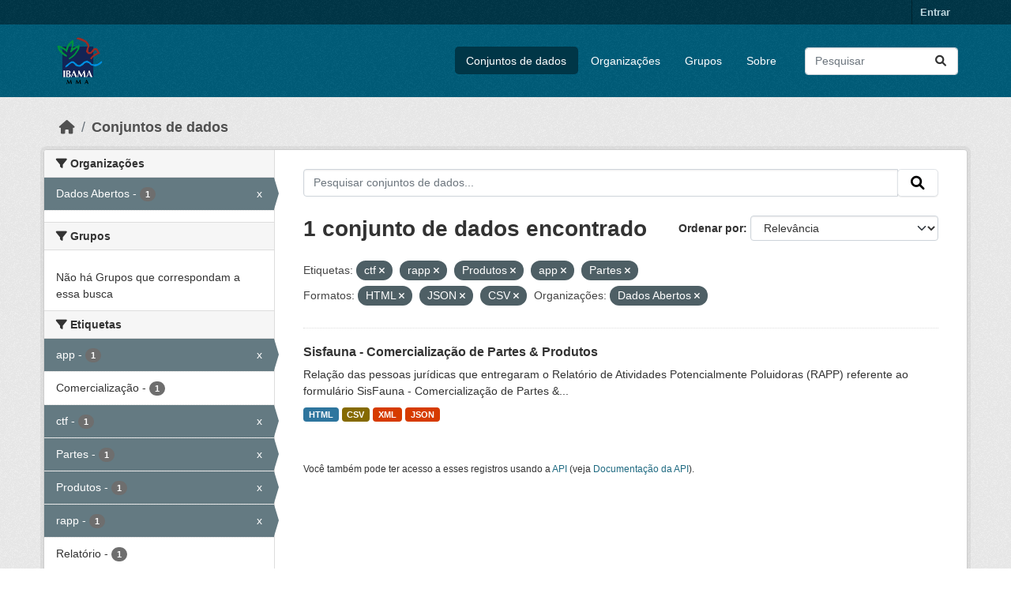

--- FILE ---
content_type: text/html; charset=utf-8
request_url: https://dadosabertos.ibama.gov.br/dataset/?tags=ctf&tags=rapp&tags=Produtos&tags=app&tags=Partes&res_format=HTML&res_format=JSON&res_format=CSV&amp=&organization=ibama
body_size: 36993
content:
<!DOCTYPE html>
<!--[if IE 9]> <html lang="pt_BR" class="ie9"> <![endif]-->
<!--[if gt IE 8]><!--> <html lang="pt_BR"  > <!--<![endif]-->
  <head>
    <meta charset="utf-8" />
      <meta name="csrf_field_name" content="_csrf_token" />
      <meta name="_csrf_token" content="IjA3MGQ4MGY0MzBjNTQyNjViY2YxYWJhOTE3ZTZiOGRhMmRhMmRkMjYi.aWmJ8A.xcJP6gxbGMM0P_xqLc6S47lrlTY" />

      <meta name="generator" content="ckan 2.10.4" />
      <meta name="viewport" content="width=device-width, initial-scale=1.0">
    <title>Conjunto de dados - IBAMA</title>

    
    <link rel="shortcut icon" href="/base/images/ckan.ico" />
    
      
      
      
    

    
      
      
    

    
    <link href="/webassets/base/1c87a999_main.css" rel="stylesheet"/>
    
  </head>

  
  <body data-site-root="https://dadosabertos.ibama.gov.br/" data-locale-root="https://dadosabertos.ibama.gov.br/" >

    
    <div class="visually-hidden-focusable"><a href="#content">Skip to main content</a></div>
  

  
    

 
<div class="account-masthead">
  <div class="container">
     
    <nav class="account not-authed" aria-label="Account">
      <ul class="list-unstyled">
        
        <li><a href="/user/login">Entrar</a></li>
         
      </ul>
    </nav>
     
  </div>
</div>

<header class="masthead">
  <div class="container">
      
    <nav class="navbar navbar-expand-lg navbar-light">
      <hgroup class="header-image navbar-left">

      
      
      <a class="logo" href="/">
        <img src="https://dadosabertos.ibama.gov.br/base/images/Logo_Ibama.png" alt="IBAMA"
          title="IBAMA" />
      </a>
      
      

       </hgroup>
      <button class="navbar-toggler" type="button" data-bs-toggle="collapse" data-bs-target="#main-navigation-toggle"
        aria-controls="main-navigation-toggle" aria-expanded="false" aria-label="Toggle navigation">
        <span class="fa fa-bars text-white"></span>
      </button>

      <div class="main-navbar collapse navbar-collapse" id="main-navigation-toggle">
        <ul class="navbar-nav ms-auto mb-2 mb-lg-0">
          
            
              
              

		          <li class="active"><a href="/dataset/">Conjuntos de dados</a></li><li><a href="/organization/">Organizações</a></li><li><a href="/group/">Grupos</a></li><li><a href="/about">Sobre</a></li>
	          
          </ul>

      
      
          <form class="d-flex site-search" action="/dataset/" method="get">
              <label class="d-none" for="field-sitewide-search">Search Datasets...</label>
              <input id="field-sitewide-search" class="form-control me-2"  type="text" name="q" placeholder="Pesquisar" aria-label="Pesquisar conjuntos de dados..."/>
              <button class="btn" type="submit" aria-label="Submit"><i class="fa fa-search"></i></button>
          </form>
      
      </div>
    </nav>
  </div>
</header>

  
    <div class="main">
      <div id="content" class="container">
        
          
            <div class="flash-messages">
              
                
              
            </div>
          

          
            <div class="toolbar" role="navigation" aria-label="Breadcrumb">
              
                
                  <ol class="breadcrumb">
                    
<li class="home"><a href="/" aria-label="Início"><i class="fa fa-home"></i><span> Início</span></a></li>
                    
  <li class="active"><a href="/dataset/">Conjuntos de dados</a></li>

                  </ol>
                
              
            </div>
          

          <div class="row wrapper">
            
            
            

            
              <aside class="secondary col-md-3">
                
                
  <div class="filters">
    <div>
      
        

    
    
	
	    
		<section class="module module-narrow module-shallow">
		    
			<h2 class="module-heading">
			    <i class="fa fa-filter"></i>
			    Organizações
			</h2>
		    
		    
			
			    
				<nav aria-label="Organizações">
				    <ul class="list-unstyled nav nav-simple nav-facet">
					
					    
					    
					    
					    
					    <li class="nav-item  active">
						<a href="/dataset/?tags=ctf&amp;tags=rapp&amp;tags=Produtos&amp;tags=app&amp;tags=Partes&amp;res_format=HTML&amp;res_format=JSON&amp;res_format=CSV&amp;amp=" title="">
						    <span class="item-label">Dados Abertos</span>
						    <span class="hidden separator"> - </span>
						    <span class="item-count badge">1</span>
							<span class="facet-close">x</span>
						</a>
					    </li>
					
				    </ul>
				</nav>

				<p class="module-footer">
				    
					
				    
				</p>
			    
			
		    
		</section>
	    
	
    

      
        

    
    
	
	    
		<section class="module module-narrow module-shallow">
		    
			<h2 class="module-heading">
			    <i class="fa fa-filter"></i>
			    Grupos
			</h2>
		    
		    
			
			    
				<p class="module-content empty">Não há Grupos que correspondam a essa busca</p>
			    
			
		    
		</section>
	    
	
    

      
        

    
    
	
	    
		<section class="module module-narrow module-shallow">
		    
			<h2 class="module-heading">
			    <i class="fa fa-filter"></i>
			    Etiquetas
			</h2>
		    
		    
			
			    
				<nav aria-label="Etiquetas">
				    <ul class="list-unstyled nav nav-simple nav-facet">
					
					    
					    
					    
					    
					    <li class="nav-item  active">
						<a href="/dataset/?tags=ctf&amp;tags=rapp&amp;tags=Produtos&amp;tags=Partes&amp;res_format=HTML&amp;res_format=JSON&amp;res_format=CSV&amp;amp=&amp;organization=ibama" title="">
						    <span class="item-label">app</span>
						    <span class="hidden separator"> - </span>
						    <span class="item-count badge">1</span>
							<span class="facet-close">x</span>
						</a>
					    </li>
					
					    
					    
					    
					    
					    <li class="nav-item ">
						<a href="/dataset/?tags=ctf&amp;tags=rapp&amp;tags=Produtos&amp;tags=app&amp;tags=Partes&amp;res_format=HTML&amp;res_format=JSON&amp;res_format=CSV&amp;amp=&amp;organization=ibama&amp;tags=Comercializa%C3%A7%C3%A3o" title="">
						    <span class="item-label">Comercialização</span>
						    <span class="hidden separator"> - </span>
						    <span class="item-count badge">1</span>
							
						</a>
					    </li>
					
					    
					    
					    
					    
					    <li class="nav-item  active">
						<a href="/dataset/?tags=rapp&amp;tags=Produtos&amp;tags=app&amp;tags=Partes&amp;res_format=HTML&amp;res_format=JSON&amp;res_format=CSV&amp;amp=&amp;organization=ibama" title="">
						    <span class="item-label">ctf</span>
						    <span class="hidden separator"> - </span>
						    <span class="item-count badge">1</span>
							<span class="facet-close">x</span>
						</a>
					    </li>
					
					    
					    
					    
					    
					    <li class="nav-item  active">
						<a href="/dataset/?tags=ctf&amp;tags=rapp&amp;tags=Produtos&amp;tags=app&amp;res_format=HTML&amp;res_format=JSON&amp;res_format=CSV&amp;amp=&amp;organization=ibama" title="">
						    <span class="item-label">Partes</span>
						    <span class="hidden separator"> - </span>
						    <span class="item-count badge">1</span>
							<span class="facet-close">x</span>
						</a>
					    </li>
					
					    
					    
					    
					    
					    <li class="nav-item  active">
						<a href="/dataset/?tags=ctf&amp;tags=rapp&amp;tags=app&amp;tags=Partes&amp;res_format=HTML&amp;res_format=JSON&amp;res_format=CSV&amp;amp=&amp;organization=ibama" title="">
						    <span class="item-label">Produtos</span>
						    <span class="hidden separator"> - </span>
						    <span class="item-count badge">1</span>
							<span class="facet-close">x</span>
						</a>
					    </li>
					
					    
					    
					    
					    
					    <li class="nav-item  active">
						<a href="/dataset/?tags=ctf&amp;tags=Produtos&amp;tags=app&amp;tags=Partes&amp;res_format=HTML&amp;res_format=JSON&amp;res_format=CSV&amp;amp=&amp;organization=ibama" title="">
						    <span class="item-label">rapp</span>
						    <span class="hidden separator"> - </span>
						    <span class="item-count badge">1</span>
							<span class="facet-close">x</span>
						</a>
					    </li>
					
					    
					    
					    
					    
					    <li class="nav-item ">
						<a href="/dataset/?tags=ctf&amp;tags=rapp&amp;tags=Produtos&amp;tags=app&amp;tags=Partes&amp;res_format=HTML&amp;res_format=JSON&amp;res_format=CSV&amp;amp=&amp;organization=ibama&amp;tags=Relat%C3%B3rio" title="">
						    <span class="item-label">Relatório</span>
						    <span class="hidden separator"> - </span>
						    <span class="item-count badge">1</span>
							
						</a>
					    </li>
					
					    
					    
					    
					    
					    <li class="nav-item ">
						<a href="/dataset/?tags=ctf&amp;tags=rapp&amp;tags=Produtos&amp;tags=app&amp;tags=Partes&amp;res_format=HTML&amp;res_format=JSON&amp;res_format=CSV&amp;amp=&amp;organization=ibama&amp;tags=sisfauna" title="">
						    <span class="item-label">sisfauna</span>
						    <span class="hidden separator"> - </span>
						    <span class="item-count badge">1</span>
							
						</a>
					    </li>
					
				    </ul>
				</nav>

				<p class="module-footer">
				    
					
				    
				</p>
			    
			
		    
		</section>
	    
	
    

      
        

    
    
	
	    
		<section class="module module-narrow module-shallow">
		    
			<h2 class="module-heading">
			    <i class="fa fa-filter"></i>
			    Formatos
			</h2>
		    
		    
			
			    
				<nav aria-label="Formatos">
				    <ul class="list-unstyled nav nav-simple nav-facet">
					
					    
					    
					    
					    
					    <li class="nav-item  active">
						<a href="/dataset/?tags=ctf&amp;tags=rapp&amp;tags=Produtos&amp;tags=app&amp;tags=Partes&amp;res_format=HTML&amp;res_format=JSON&amp;amp=&amp;organization=ibama" title="">
						    <span class="item-label">CSV</span>
						    <span class="hidden separator"> - </span>
						    <span class="item-count badge">1</span>
							<span class="facet-close">x</span>
						</a>
					    </li>
					
					    
					    
					    
					    
					    <li class="nav-item  active">
						<a href="/dataset/?tags=ctf&amp;tags=rapp&amp;tags=Produtos&amp;tags=app&amp;tags=Partes&amp;res_format=JSON&amp;res_format=CSV&amp;amp=&amp;organization=ibama" title="">
						    <span class="item-label">HTML</span>
						    <span class="hidden separator"> - </span>
						    <span class="item-count badge">1</span>
							<span class="facet-close">x</span>
						</a>
					    </li>
					
					    
					    
					    
					    
					    <li class="nav-item  active">
						<a href="/dataset/?tags=ctf&amp;tags=rapp&amp;tags=Produtos&amp;tags=app&amp;tags=Partes&amp;res_format=HTML&amp;res_format=CSV&amp;amp=&amp;organization=ibama" title="">
						    <span class="item-label">JSON</span>
						    <span class="hidden separator"> - </span>
						    <span class="item-count badge">1</span>
							<span class="facet-close">x</span>
						</a>
					    </li>
					
					    
					    
					    
					    
					    <li class="nav-item ">
						<a href="/dataset/?tags=ctf&amp;tags=rapp&amp;tags=Produtos&amp;tags=app&amp;tags=Partes&amp;res_format=HTML&amp;res_format=JSON&amp;res_format=CSV&amp;amp=&amp;organization=ibama&amp;res_format=XML" title="">
						    <span class="item-label">XML</span>
						    <span class="hidden separator"> - </span>
						    <span class="item-count badge">1</span>
							
						</a>
					    </li>
					
				    </ul>
				</nav>

				<p class="module-footer">
				    
					
				    
				</p>
			    
			
		    
		</section>
	    
	
    

      
        

    
    
	
	    
		<section class="module module-narrow module-shallow">
		    
			<h2 class="module-heading">
			    <i class="fa fa-filter"></i>
			    Licenças
			</h2>
		    
		    
			
			    
				<nav aria-label="Licenças">
				    <ul class="list-unstyled nav nav-simple nav-facet">
					
					    
					    
					    
					    
					    <li class="nav-item ">
						<a href="/dataset/?tags=ctf&amp;tags=rapp&amp;tags=Produtos&amp;tags=app&amp;tags=Partes&amp;res_format=HTML&amp;res_format=JSON&amp;res_format=CSV&amp;amp=&amp;organization=ibama&amp;license_id=other-pd" title="">
						    <span class="item-label">Outra (Domínio Público)</span>
						    <span class="hidden separator"> - </span>
						    <span class="item-count badge">1</span>
							
						</a>
					    </li>
					
				    </ul>
				</nav>

				<p class="module-footer">
				    
					
				    
				</p>
			    
			
		    
		</section>
	    
	
    

      
    </div>
    <a class="close no-text hide-filters"><i class="fa fa-times-circle"></i><span class="text">close</span></a>
  </div>

              </aside>
            

            
              <div class="primary col-md-9 col-xs-12" role="main">
                
                
  <section class="module">
    <div class="module-content">
      
        
      
      
        
        
        







<form id="dataset-search-form" class="search-form" method="get" data-module="select-switch">

  
    <div class="input-group search-input-group">
      <input aria-label="Pesquisar conjuntos de dados..." id="field-giant-search" type="text" class="form-control input-lg" name="q" value="" autocomplete="off" placeholder="Pesquisar conjuntos de dados...">
      
      <span class="input-group-btn">
        <button class="btn btn-default btn-lg" type="submit" value="search" aria-label="Submit">
          <i class="fa fa-search"></i>
        </button>
      </span>
      
    </div>
  

  
    <span>






<input type="hidden" name="tags" value="ctf" />





<input type="hidden" name="tags" value="rapp" />





<input type="hidden" name="tags" value="Produtos" />





<input type="hidden" name="tags" value="app" />





<input type="hidden" name="tags" value="Partes" />





<input type="hidden" name="res_format" value="HTML" />





<input type="hidden" name="res_format" value="JSON" />





<input type="hidden" name="res_format" value="CSV" />





<input type="hidden" name="organization" value="ibama" />



</span>
  

  
    
      <div class="form-group control-order-by">
        <label for="field-order-by">Ordenar por</label>
        <select id="field-order-by" name="sort" class="form-control form-select">
          
            
              <option value="score desc, metadata_modified desc" selected="selected">Relevância</option>
            
          
            
              <option value="title_string asc">Nome Crescente</option>
            
          
            
              <option value="title_string desc">Nome Descrescente</option>
            
          
            
              <option value="metadata_modified desc">Modificada pela última vez</option>
            
          
            
          
        </select>
        
        <button class="btn btn-default js-hide" type="submit">Ir</button>
        
      </div>
    
  

  
    
      <h1>

  
  
  
  

1 conjunto de dados encontrado</h1>
    
  

  
    
      <p class="filter-list">
        
          
          <span class="facet">Etiquetas:</span>
          
            <span class="filtered pill">ctf
              <a href="/dataset/?tags=rapp&amp;tags=Produtos&amp;tags=app&amp;tags=Partes&amp;res_format=HTML&amp;res_format=JSON&amp;res_format=CSV&amp;amp=&amp;organization=ibama" class="remove" title="Remover"><i class="fa fa-times"></i></a>
            </span>
          
            <span class="filtered pill">rapp
              <a href="/dataset/?tags=ctf&amp;tags=Produtos&amp;tags=app&amp;tags=Partes&amp;res_format=HTML&amp;res_format=JSON&amp;res_format=CSV&amp;amp=&amp;organization=ibama" class="remove" title="Remover"><i class="fa fa-times"></i></a>
            </span>
          
            <span class="filtered pill">Produtos
              <a href="/dataset/?tags=ctf&amp;tags=rapp&amp;tags=app&amp;tags=Partes&amp;res_format=HTML&amp;res_format=JSON&amp;res_format=CSV&amp;amp=&amp;organization=ibama" class="remove" title="Remover"><i class="fa fa-times"></i></a>
            </span>
          
            <span class="filtered pill">app
              <a href="/dataset/?tags=ctf&amp;tags=rapp&amp;tags=Produtos&amp;tags=Partes&amp;res_format=HTML&amp;res_format=JSON&amp;res_format=CSV&amp;amp=&amp;organization=ibama" class="remove" title="Remover"><i class="fa fa-times"></i></a>
            </span>
          
            <span class="filtered pill">Partes
              <a href="/dataset/?tags=ctf&amp;tags=rapp&amp;tags=Produtos&amp;tags=app&amp;res_format=HTML&amp;res_format=JSON&amp;res_format=CSV&amp;amp=&amp;organization=ibama" class="remove" title="Remover"><i class="fa fa-times"></i></a>
            </span>
          
        
          
          <span class="facet">Formatos:</span>
          
            <span class="filtered pill">HTML
              <a href="/dataset/?tags=ctf&amp;tags=rapp&amp;tags=Produtos&amp;tags=app&amp;tags=Partes&amp;res_format=JSON&amp;res_format=CSV&amp;amp=&amp;organization=ibama" class="remove" title="Remover"><i class="fa fa-times"></i></a>
            </span>
          
            <span class="filtered pill">JSON
              <a href="/dataset/?tags=ctf&amp;tags=rapp&amp;tags=Produtos&amp;tags=app&amp;tags=Partes&amp;res_format=HTML&amp;res_format=CSV&amp;amp=&amp;organization=ibama" class="remove" title="Remover"><i class="fa fa-times"></i></a>
            </span>
          
            <span class="filtered pill">CSV
              <a href="/dataset/?tags=ctf&amp;tags=rapp&amp;tags=Produtos&amp;tags=app&amp;tags=Partes&amp;res_format=HTML&amp;res_format=JSON&amp;amp=&amp;organization=ibama" class="remove" title="Remover"><i class="fa fa-times"></i></a>
            </span>
          
        
          
          <span class="facet">Organizações:</span>
          
            <span class="filtered pill">Dados Abertos
              <a href="/dataset/?tags=ctf&amp;tags=rapp&amp;tags=Produtos&amp;tags=app&amp;tags=Partes&amp;res_format=HTML&amp;res_format=JSON&amp;res_format=CSV&amp;amp=" class="remove" title="Remover"><i class="fa fa-times"></i></a>
            </span>
          
        
      </p>
      <a class="show-filters btn btn-default">Filtrar Resultados</a>
    
  

</form>




      
      
        

  
    <ul class="dataset-list list-unstyled">
    	
	      
	        




  <li class="dataset-item">
    
      <div class="dataset-content">
        
          <h2 class="dataset-heading">
            
              
            
            
    <a href="/dataset/sisfauna-comercializacao-de-partes-produtos" title="Sisfauna - Comercialização de Partes &amp; Produtos">
      Sisfauna - Comercialização de Partes &amp; Produtos
    </a>
            
            
              
              
            
          </h2>
        
        
          
            <div>Relação das pessoas jurídicas que entregaram o Relatório de Atividades Potencialmente Poluidoras (RAPP) referente ao formulário SisFauna - Comercialização de Partes &amp;...</div>
          
        
      </div>
      
        
          
            <ul class="dataset-resources list-unstyled">
              
                
                <li>
                  <a href="/dataset/sisfauna-comercializacao-de-partes-produtos" class="badge badge-default" data-format="html">HTML</a>
                </li>
                
                <li>
                  <a href="/dataset/sisfauna-comercializacao-de-partes-produtos" class="badge badge-default" data-format="csv">CSV</a>
                </li>
                
                <li>
                  <a href="/dataset/sisfauna-comercializacao-de-partes-produtos" class="badge badge-default" data-format="xml">XML</a>
                </li>
                
                <li>
                  <a href="/dataset/sisfauna-comercializacao-de-partes-produtos" class="badge badge-default" data-format="json">JSON</a>
                </li>
                
              
            </ul>
          
        
      
    
  </li>

	      
	    
    </ul>
  

      
    </div>

    
      
    
  </section>

  
    <section class="module">
      <div class="module-content">
        
          <small>
            
            
            
           Você também pode ter acesso a esses registros usando a <a href="/api/3">API</a> (veja <a href="http://docs.ckan.org/en/2.10/api/">Documentação da API</a>). 
          </small>
        
      </div>
    </section>
  

              </div>
            
          </div>
        
      </div>
    </div>
  
    <footer class="site-footer">
  <div class="container">
    
    <div class="row">
      <div class="col-md-8 footer-links">
        
          <ul class="list-unstyled">
            
              <li><a href="/about">Sobre IBAMA</a></li>
            
          </ul>
          <ul class="list-unstyled">
            
              
              <li><a href="http://docs.ckan.org/en/2.10/api/">API do CKAN</a></li>
              <li><a href="http://www.ckan.org/">Associação CKAN</a></li>
              <li><a href="http://www.opendefinition.org/okd/"><img src="/base/images/od_80x15_blue.png" alt="Open Data"></a></li>
            
          </ul>
        
      </div>
      <div class="col-md-4 attribution">
        
          <p><strong>Impulsionado por</strong> <a class="hide-text ckan-footer-logo" href="http://ckan.org">CKAN</a></p>
        
        
          
<form class="lang-select" action="/util/redirect" data-module="select-switch" method="POST">
  
<input type="hidden" name="_csrf_token" value="IjA3MGQ4MGY0MzBjNTQyNjViY2YxYWJhOTE3ZTZiOGRhMmRhMmRkMjYi.aWmJ8A.xcJP6gxbGMM0P_xqLc6S47lrlTY"/> 
  <div class="form-group">
    <label for="field-lang-select">Idioma</label>
    <select id="field-lang-select" name="url" data-module="autocomplete" data-module-dropdown-class="lang-dropdown" data-module-container-class="lang-container">
      
        <option value="/pt_BR/dataset/?tags=ctf&amp;tags=rapp&amp;tags=Produtos&amp;tags=app&amp;tags=Partes&amp;res_format=HTML&amp;res_format=JSON&amp;res_format=CSV&amp;amp=&amp;organization=ibama" selected="selected">
          português (Brasil)
        </option>
      
        <option value="/en/dataset/?tags=ctf&amp;tags=rapp&amp;tags=Produtos&amp;tags=app&amp;tags=Partes&amp;res_format=HTML&amp;res_format=JSON&amp;res_format=CSV&amp;amp=&amp;organization=ibama" >
          English
        </option>
      
        <option value="/ja/dataset/?tags=ctf&amp;tags=rapp&amp;tags=Produtos&amp;tags=app&amp;tags=Partes&amp;res_format=HTML&amp;res_format=JSON&amp;res_format=CSV&amp;amp=&amp;organization=ibama" >
          日本語
        </option>
      
        <option value="/it/dataset/?tags=ctf&amp;tags=rapp&amp;tags=Produtos&amp;tags=app&amp;tags=Partes&amp;res_format=HTML&amp;res_format=JSON&amp;res_format=CSV&amp;amp=&amp;organization=ibama" >
          italiano
        </option>
      
        <option value="/cs_CZ/dataset/?tags=ctf&amp;tags=rapp&amp;tags=Produtos&amp;tags=app&amp;tags=Partes&amp;res_format=HTML&amp;res_format=JSON&amp;res_format=CSV&amp;amp=&amp;organization=ibama" >
          čeština (Česko)
        </option>
      
        <option value="/ca/dataset/?tags=ctf&amp;tags=rapp&amp;tags=Produtos&amp;tags=app&amp;tags=Partes&amp;res_format=HTML&amp;res_format=JSON&amp;res_format=CSV&amp;amp=&amp;organization=ibama" >
          català
        </option>
      
        <option value="/es/dataset/?tags=ctf&amp;tags=rapp&amp;tags=Produtos&amp;tags=app&amp;tags=Partes&amp;res_format=HTML&amp;res_format=JSON&amp;res_format=CSV&amp;amp=&amp;organization=ibama" >
          español
        </option>
      
        <option value="/fr/dataset/?tags=ctf&amp;tags=rapp&amp;tags=Produtos&amp;tags=app&amp;tags=Partes&amp;res_format=HTML&amp;res_format=JSON&amp;res_format=CSV&amp;amp=&amp;organization=ibama" >
          français
        </option>
      
        <option value="/el/dataset/?tags=ctf&amp;tags=rapp&amp;tags=Produtos&amp;tags=app&amp;tags=Partes&amp;res_format=HTML&amp;res_format=JSON&amp;res_format=CSV&amp;amp=&amp;organization=ibama" >
          Ελληνικά
        </option>
      
        <option value="/sv/dataset/?tags=ctf&amp;tags=rapp&amp;tags=Produtos&amp;tags=app&amp;tags=Partes&amp;res_format=HTML&amp;res_format=JSON&amp;res_format=CSV&amp;amp=&amp;organization=ibama" >
          svenska
        </option>
      
        <option value="/sr/dataset/?tags=ctf&amp;tags=rapp&amp;tags=Produtos&amp;tags=app&amp;tags=Partes&amp;res_format=HTML&amp;res_format=JSON&amp;res_format=CSV&amp;amp=&amp;organization=ibama" >
          српски
        </option>
      
        <option value="/no/dataset/?tags=ctf&amp;tags=rapp&amp;tags=Produtos&amp;tags=app&amp;tags=Partes&amp;res_format=HTML&amp;res_format=JSON&amp;res_format=CSV&amp;amp=&amp;organization=ibama" >
          norsk
        </option>
      
        <option value="/sk/dataset/?tags=ctf&amp;tags=rapp&amp;tags=Produtos&amp;tags=app&amp;tags=Partes&amp;res_format=HTML&amp;res_format=JSON&amp;res_format=CSV&amp;amp=&amp;organization=ibama" >
          slovenčina
        </option>
      
        <option value="/fi/dataset/?tags=ctf&amp;tags=rapp&amp;tags=Produtos&amp;tags=app&amp;tags=Partes&amp;res_format=HTML&amp;res_format=JSON&amp;res_format=CSV&amp;amp=&amp;organization=ibama" >
          suomi
        </option>
      
        <option value="/ru/dataset/?tags=ctf&amp;tags=rapp&amp;tags=Produtos&amp;tags=app&amp;tags=Partes&amp;res_format=HTML&amp;res_format=JSON&amp;res_format=CSV&amp;amp=&amp;organization=ibama" >
          русский
        </option>
      
        <option value="/de/dataset/?tags=ctf&amp;tags=rapp&amp;tags=Produtos&amp;tags=app&amp;tags=Partes&amp;res_format=HTML&amp;res_format=JSON&amp;res_format=CSV&amp;amp=&amp;organization=ibama" >
          Deutsch
        </option>
      
        <option value="/pl/dataset/?tags=ctf&amp;tags=rapp&amp;tags=Produtos&amp;tags=app&amp;tags=Partes&amp;res_format=HTML&amp;res_format=JSON&amp;res_format=CSV&amp;amp=&amp;organization=ibama" >
          polski
        </option>
      
        <option value="/nl/dataset/?tags=ctf&amp;tags=rapp&amp;tags=Produtos&amp;tags=app&amp;tags=Partes&amp;res_format=HTML&amp;res_format=JSON&amp;res_format=CSV&amp;amp=&amp;organization=ibama" >
          Nederlands
        </option>
      
        <option value="/bg/dataset/?tags=ctf&amp;tags=rapp&amp;tags=Produtos&amp;tags=app&amp;tags=Partes&amp;res_format=HTML&amp;res_format=JSON&amp;res_format=CSV&amp;amp=&amp;organization=ibama" >
          български
        </option>
      
        <option value="/ko_KR/dataset/?tags=ctf&amp;tags=rapp&amp;tags=Produtos&amp;tags=app&amp;tags=Partes&amp;res_format=HTML&amp;res_format=JSON&amp;res_format=CSV&amp;amp=&amp;organization=ibama" >
          한국어 (대한민국)
        </option>
      
        <option value="/hu/dataset/?tags=ctf&amp;tags=rapp&amp;tags=Produtos&amp;tags=app&amp;tags=Partes&amp;res_format=HTML&amp;res_format=JSON&amp;res_format=CSV&amp;amp=&amp;organization=ibama" >
          magyar
        </option>
      
        <option value="/sl/dataset/?tags=ctf&amp;tags=rapp&amp;tags=Produtos&amp;tags=app&amp;tags=Partes&amp;res_format=HTML&amp;res_format=JSON&amp;res_format=CSV&amp;amp=&amp;organization=ibama" >
          slovenščina
        </option>
      
        <option value="/lv/dataset/?tags=ctf&amp;tags=rapp&amp;tags=Produtos&amp;tags=app&amp;tags=Partes&amp;res_format=HTML&amp;res_format=JSON&amp;res_format=CSV&amp;amp=&amp;organization=ibama" >
          latviešu
        </option>
      
        <option value="/am/dataset/?tags=ctf&amp;tags=rapp&amp;tags=Produtos&amp;tags=app&amp;tags=Partes&amp;res_format=HTML&amp;res_format=JSON&amp;res_format=CSV&amp;amp=&amp;organization=ibama" >
          አማርኛ
        </option>
      
        <option value="/ar/dataset/?tags=ctf&amp;tags=rapp&amp;tags=Produtos&amp;tags=app&amp;tags=Partes&amp;res_format=HTML&amp;res_format=JSON&amp;res_format=CSV&amp;amp=&amp;organization=ibama" >
          العربية
        </option>
      
        <option value="/bs/dataset/?tags=ctf&amp;tags=rapp&amp;tags=Produtos&amp;tags=app&amp;tags=Partes&amp;res_format=HTML&amp;res_format=JSON&amp;res_format=CSV&amp;amp=&amp;organization=ibama" >
          bosanski
        </option>
      
        <option value="/da_DK/dataset/?tags=ctf&amp;tags=rapp&amp;tags=Produtos&amp;tags=app&amp;tags=Partes&amp;res_format=HTML&amp;res_format=JSON&amp;res_format=CSV&amp;amp=&amp;organization=ibama" >
          dansk (Danmark)
        </option>
      
        <option value="/en_AU/dataset/?tags=ctf&amp;tags=rapp&amp;tags=Produtos&amp;tags=app&amp;tags=Partes&amp;res_format=HTML&amp;res_format=JSON&amp;res_format=CSV&amp;amp=&amp;organization=ibama" >
          English (Australia)
        </option>
      
        <option value="/en_GB/dataset/?tags=ctf&amp;tags=rapp&amp;tags=Produtos&amp;tags=app&amp;tags=Partes&amp;res_format=HTML&amp;res_format=JSON&amp;res_format=CSV&amp;amp=&amp;organization=ibama" >
          English (United Kingdom)
        </option>
      
        <option value="/es_AR/dataset/?tags=ctf&amp;tags=rapp&amp;tags=Produtos&amp;tags=app&amp;tags=Partes&amp;res_format=HTML&amp;res_format=JSON&amp;res_format=CSV&amp;amp=&amp;organization=ibama" >
          español (Argentina)
        </option>
      
        <option value="/eu/dataset/?tags=ctf&amp;tags=rapp&amp;tags=Produtos&amp;tags=app&amp;tags=Partes&amp;res_format=HTML&amp;res_format=JSON&amp;res_format=CSV&amp;amp=&amp;organization=ibama" >
          euskara
        </option>
      
        <option value="/fa_IR/dataset/?tags=ctf&amp;tags=rapp&amp;tags=Produtos&amp;tags=app&amp;tags=Partes&amp;res_format=HTML&amp;res_format=JSON&amp;res_format=CSV&amp;amp=&amp;organization=ibama" >
          فارسی (ایران)
        </option>
      
        <option value="/gl/dataset/?tags=ctf&amp;tags=rapp&amp;tags=Produtos&amp;tags=app&amp;tags=Partes&amp;res_format=HTML&amp;res_format=JSON&amp;res_format=CSV&amp;amp=&amp;organization=ibama" >
          galego
        </option>
      
        <option value="/he/dataset/?tags=ctf&amp;tags=rapp&amp;tags=Produtos&amp;tags=app&amp;tags=Partes&amp;res_format=HTML&amp;res_format=JSON&amp;res_format=CSV&amp;amp=&amp;organization=ibama" >
          עברית
        </option>
      
        <option value="/hr/dataset/?tags=ctf&amp;tags=rapp&amp;tags=Produtos&amp;tags=app&amp;tags=Partes&amp;res_format=HTML&amp;res_format=JSON&amp;res_format=CSV&amp;amp=&amp;organization=ibama" >
          hrvatski
        </option>
      
        <option value="/id/dataset/?tags=ctf&amp;tags=rapp&amp;tags=Produtos&amp;tags=app&amp;tags=Partes&amp;res_format=HTML&amp;res_format=JSON&amp;res_format=CSV&amp;amp=&amp;organization=ibama" >
          Indonesia
        </option>
      
        <option value="/is/dataset/?tags=ctf&amp;tags=rapp&amp;tags=Produtos&amp;tags=app&amp;tags=Partes&amp;res_format=HTML&amp;res_format=JSON&amp;res_format=CSV&amp;amp=&amp;organization=ibama" >
          íslenska
        </option>
      
        <option value="/km/dataset/?tags=ctf&amp;tags=rapp&amp;tags=Produtos&amp;tags=app&amp;tags=Partes&amp;res_format=HTML&amp;res_format=JSON&amp;res_format=CSV&amp;amp=&amp;organization=ibama" >
          ខ្មែរ
        </option>
      
        <option value="/lt/dataset/?tags=ctf&amp;tags=rapp&amp;tags=Produtos&amp;tags=app&amp;tags=Partes&amp;res_format=HTML&amp;res_format=JSON&amp;res_format=CSV&amp;amp=&amp;organization=ibama" >
          lietuvių
        </option>
      
        <option value="/mk/dataset/?tags=ctf&amp;tags=rapp&amp;tags=Produtos&amp;tags=app&amp;tags=Partes&amp;res_format=HTML&amp;res_format=JSON&amp;res_format=CSV&amp;amp=&amp;organization=ibama" >
          македонски
        </option>
      
        <option value="/mn_MN/dataset/?tags=ctf&amp;tags=rapp&amp;tags=Produtos&amp;tags=app&amp;tags=Partes&amp;res_format=HTML&amp;res_format=JSON&amp;res_format=CSV&amp;amp=&amp;organization=ibama" >
          монгол (Монгол)
        </option>
      
        <option value="/my_MM/dataset/?tags=ctf&amp;tags=rapp&amp;tags=Produtos&amp;tags=app&amp;tags=Partes&amp;res_format=HTML&amp;res_format=JSON&amp;res_format=CSV&amp;amp=&amp;organization=ibama" >
          မြန်မာ (မြန်မာ)
        </option>
      
        <option value="/nb_NO/dataset/?tags=ctf&amp;tags=rapp&amp;tags=Produtos&amp;tags=app&amp;tags=Partes&amp;res_format=HTML&amp;res_format=JSON&amp;res_format=CSV&amp;amp=&amp;organization=ibama" >
          norsk bokmål (Norge)
        </option>
      
        <option value="/ne/dataset/?tags=ctf&amp;tags=rapp&amp;tags=Produtos&amp;tags=app&amp;tags=Partes&amp;res_format=HTML&amp;res_format=JSON&amp;res_format=CSV&amp;amp=&amp;organization=ibama" >
          नेपाली
        </option>
      
        <option value="/pt_PT/dataset/?tags=ctf&amp;tags=rapp&amp;tags=Produtos&amp;tags=app&amp;tags=Partes&amp;res_format=HTML&amp;res_format=JSON&amp;res_format=CSV&amp;amp=&amp;organization=ibama" >
          português (Portugal)
        </option>
      
        <option value="/ro/dataset/?tags=ctf&amp;tags=rapp&amp;tags=Produtos&amp;tags=app&amp;tags=Partes&amp;res_format=HTML&amp;res_format=JSON&amp;res_format=CSV&amp;amp=&amp;organization=ibama" >
          română
        </option>
      
        <option value="/sq/dataset/?tags=ctf&amp;tags=rapp&amp;tags=Produtos&amp;tags=app&amp;tags=Partes&amp;res_format=HTML&amp;res_format=JSON&amp;res_format=CSV&amp;amp=&amp;organization=ibama" >
          shqip
        </option>
      
        <option value="/sr_Latn/dataset/?tags=ctf&amp;tags=rapp&amp;tags=Produtos&amp;tags=app&amp;tags=Partes&amp;res_format=HTML&amp;res_format=JSON&amp;res_format=CSV&amp;amp=&amp;organization=ibama" >
          srpski (latinica)
        </option>
      
        <option value="/th/dataset/?tags=ctf&amp;tags=rapp&amp;tags=Produtos&amp;tags=app&amp;tags=Partes&amp;res_format=HTML&amp;res_format=JSON&amp;res_format=CSV&amp;amp=&amp;organization=ibama" >
          ไทย
        </option>
      
        <option value="/tl/dataset/?tags=ctf&amp;tags=rapp&amp;tags=Produtos&amp;tags=app&amp;tags=Partes&amp;res_format=HTML&amp;res_format=JSON&amp;res_format=CSV&amp;amp=&amp;organization=ibama" >
          Filipino (Pilipinas)
        </option>
      
        <option value="/tr/dataset/?tags=ctf&amp;tags=rapp&amp;tags=Produtos&amp;tags=app&amp;tags=Partes&amp;res_format=HTML&amp;res_format=JSON&amp;res_format=CSV&amp;amp=&amp;organization=ibama" >
          Türkçe
        </option>
      
        <option value="/uk/dataset/?tags=ctf&amp;tags=rapp&amp;tags=Produtos&amp;tags=app&amp;tags=Partes&amp;res_format=HTML&amp;res_format=JSON&amp;res_format=CSV&amp;amp=&amp;organization=ibama" >
          українська
        </option>
      
        <option value="/uk_UA/dataset/?tags=ctf&amp;tags=rapp&amp;tags=Produtos&amp;tags=app&amp;tags=Partes&amp;res_format=HTML&amp;res_format=JSON&amp;res_format=CSV&amp;amp=&amp;organization=ibama" >
          українська (Україна)
        </option>
      
        <option value="/vi/dataset/?tags=ctf&amp;tags=rapp&amp;tags=Produtos&amp;tags=app&amp;tags=Partes&amp;res_format=HTML&amp;res_format=JSON&amp;res_format=CSV&amp;amp=&amp;organization=ibama" >
          Tiếng Việt
        </option>
      
        <option value="/zh_Hans_CN/dataset/?tags=ctf&amp;tags=rapp&amp;tags=Produtos&amp;tags=app&amp;tags=Partes&amp;res_format=HTML&amp;res_format=JSON&amp;res_format=CSV&amp;amp=&amp;organization=ibama" >
          中文 (简体, 中国)
        </option>
      
        <option value="/zh_Hant_TW/dataset/?tags=ctf&amp;tags=rapp&amp;tags=Produtos&amp;tags=app&amp;tags=Partes&amp;res_format=HTML&amp;res_format=JSON&amp;res_format=CSV&amp;amp=&amp;organization=ibama" >
          中文 (繁體, 台灣)
        </option>
      
    </select>
  </div>
  <button class="btn btn-default d-none " type="submit">Ir</button>
</form>


        
      </div>
    </div>
    
  </div>
</footer>
  
  
  
  
  
    

      

    
    
    <link href="/webassets/vendor/f3b8236b_select2.css" rel="stylesheet"/>
<link href="/webassets/vendor/d05bf0e7_fontawesome.css" rel="stylesheet"/>
    <script src="/webassets/vendor/8c3c143a_jquery.js" type="text/javascript"></script>
<script src="/webassets/vendor/5027b870_vendor.js" type="text/javascript"></script>
<script src="/webassets/vendor/6d1ad7e6_bootstrap.js" type="text/javascript"></script>
<script src="/webassets/base/6fddaa3f_main.js" type="text/javascript"></script>
<script src="/webassets/base/0d750fad_ckan.js" type="text/javascript"></script>
  </body>
</html>